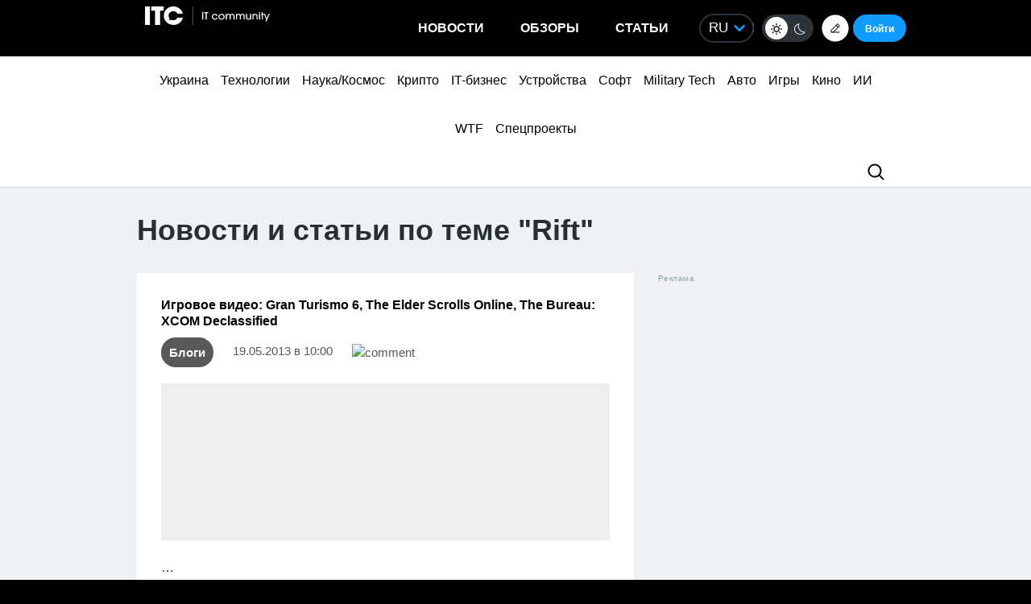

--- FILE ---
content_type: application/javascript; charset=UTF-8
request_url: https://itcua.disqus.com/count-data.js?1=107243%20https%3A%2F%2Fitc.ua%2F%3Fp%3D107243&1=4149533%20https%3A%2F%2Fitc.ua%2F%3Fp%3D4149533&1=4156575%20https%3A%2F%2Fitc.ua%2F%3Fp%3D4156575&1=4156582%20https%3A%2F%2Fitc.ua%2F%3Fp%3D4156582&1=4157695%20https%3A%2F%2Fitc.ua%2F%3Fp%3D4157695&1=4157716%20https%3A%2F%2Fitc.ua%2F%3Fp%3D4157716&1=68241%20https%3A%2F%2Fitc.ua%2F%3Fp%3D68241&2=https%3A%2F%2Fitc.ua%2Fua%2Fblogs%2Fchomu-grafika-v-igrah-bilshe-ne-vyrishuye-a-teraflopsy-prograyut%2F&2=https%3A%2F%2Fitc.ua%2Fua%2Fnovini%2Fkytaj-vpershe-stav-liderom-svitovogo-rynku-avto-ta-obignav-yaponiyu%2F&2=https%3A%2F%2Fitc.ua%2Fua%2Fnovini%2Fnovyj-vlasnyk-gog-zdyvovanyj-windows-tse-take-neyakisne-pz%2F
body_size: 901
content:
var DISQUSWIDGETS;

if (typeof DISQUSWIDGETS != 'undefined') {
    DISQUSWIDGETS.displayCount({"text":{"and":"\u0442\u0430","comments":{"zero":"0","multiple":"{num}","one":"1"}},"counts":[{"id":"68241 https:\/\/itc.ua\/?p=68241","comments":46},{"id":"4157716 https:\/\/itc.ua\/?p=4157716","comments":1},{"id":"4149533 https:\/\/itc.ua\/?p=4149533","comments":0},{"id":"4157695 https:\/\/itc.ua\/?p=4157695","comments":1},{"id":"4156582 https:\/\/itc.ua\/?p=4156582","comments":0},{"id":"4156575 https:\/\/itc.ua\/?p=4156575","comments":1},{"id":"https:\/\/itc.ua\/ua\/novini\/kytaj-vpershe-stav-liderom-svitovogo-rynku-avto-ta-obignav-yaponiyu\/","comments":113},{"id":"https:\/\/itc.ua\/ua\/novini\/novyj-vlasnyk-gog-zdyvovanyj-windows-tse-take-neyakisne-pz\/","comments":95},{"id":"https:\/\/itc.ua\/ua\/blogs\/chomu-grafika-v-igrah-bilshe-ne-vyrishuye-a-teraflopsy-prograyut\/","comments":60}]});
}

--- FILE ---
content_type: application/javascript; charset=UTF-8
request_url: https://itcua.disqus.com/count-data.js?2=https%3A%2F%2Fitc.ua%2Fua%2Fnovini%2Fpershyj-poglyad-sofi-terner-v-obrazi-lary-kroft-dlya-serialu-rozkradachka-grobnyts%2F&2=https%3A%2F%2Fitc.ua%2Fua%2Fnovini%2Fz-mintsyfry-na-vijnu-myhajlo-fedorov-stav-novym-ministrom-oborony-ukrayiny%2F
body_size: 461
content:
var DISQUSWIDGETS;

if (typeof DISQUSWIDGETS != 'undefined') {
    DISQUSWIDGETS.displayCount({"text":{"and":"\u0442\u0430","comments":{"zero":"0","multiple":"{num}","one":"1"}},"counts":[{"id":"https:\/\/itc.ua\/ua\/novini\/pershyj-poglyad-sofi-terner-v-obrazi-lary-kroft-dlya-serialu-rozkradachka-grobnyts\/","comments":56},{"id":"https:\/\/itc.ua\/ua\/novini\/z-mintsyfry-na-vijnu-myhajlo-fedorov-stav-novym-ministrom-oborony-ukrayiny\/","comments":69}]});
}